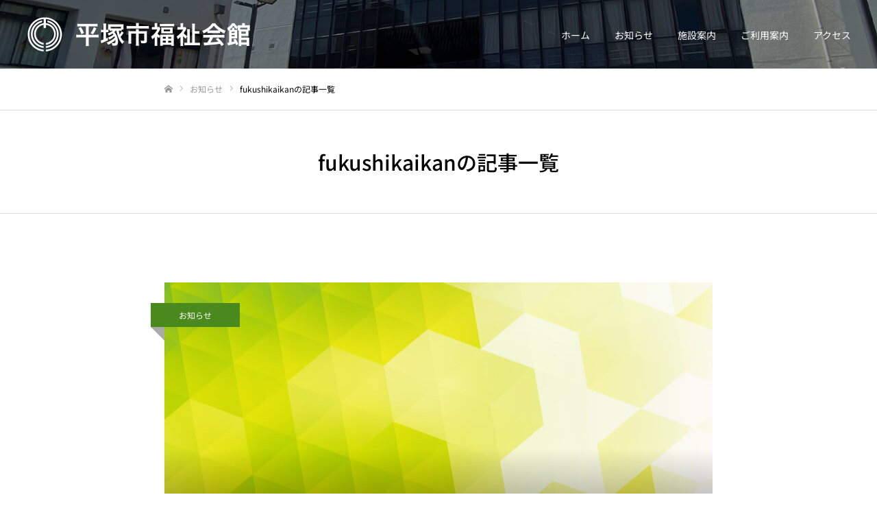

--- FILE ---
content_type: text/css
request_url: https://hira-fukushikaikan.jp/wp-content/themes/fake_tcd074-child/style.css?ver=2.9.2.1759902283
body_size: 180
content:
/*
Theme Name: FAKE Child
Theme URI: https://tcd-theme.com/tcd074/
Template: fake_tcd074
Author: TCD
Author URI: https://tcd-theme.com/
Description: WordPress theme "FAKE" was developed to help you build a corporate website quickly. The simple site structure reduces work costs and creates a memorable website.
Version: 2.9.2.1759902283
Updated: 2025-10-08 14:44:43

*/



--- FILE ---
content_type: text/css
request_url: https://hira-fukushikaikan.jp/wp-content/themes/fake_tcd074/css/responsive.css?ver=2.9.2.1759902283
body_size: 8951
content:
@charset "utf-8";


/* ----------------------------------------------------------------------
 基本設定
---------------------------------------------------------------------- */
#main_contents { width:800px; margin:0 auto; padding:60px 0 100px; }
@media screen and (max-width:900px) {
  #main_contents { width:auto; margin:0 30px; }
  body.single-post #main_contents { padding-bottom:50px; }
}
@media screen and (max-width:650px) {
  #main_contents { margin:0 25px; padding:40px 0; }
  body.single-post #main_contents { padding-bottom:40px; }
}


/* ドロワーメニュー */
#drawer_menu {
  display:block; position:fixed; top:0px; right:-400px; width:400px; height:100%; background:#333; overflow:auto; z-index:9999;
  -webkit-transition:right 300ms cubic-bezier(0.190, 1.000, 0.220, 1.000); transition:right 300ms cubic-bezier(0.190, 1.000, 0.220, 1.000);
  -webkit-backface-visibility: hidden; backface-visibility: hidden;
  -webkit-overflow-scrolling: touch;
}
.open_menu #drawer_menu { right:0; box-shadow:-5px 0 20px 0 rgba(0,0,0,0.4); }
@media screen and (max-width:500px) {
  #drawer_menu { right:-80%; width:80%; }
}


/* ドロワーメニュー展開時のオーバーレイ */
.open_menu #container:before {
  content:''; display:block; width:100%; height:100%; position:fixed; top:0px; left:0px; background:rgba(0,0,0,0.6); z-index:9999;
}
/* safariとedgeのみ背景をぼかす */
_::-webkit-full-page-media, _:future, :root .open_menu #container:before { background:rgba(0,0,0,0.6); -webkit-backdrop-filter:blur(10px); backdrop-filter:blur(10px); }
@supports (-ms-ime-align: auto) {
  .open_menu #container:before { background:rgba(0,0,0,0.6); -webkit-backdrop-filter:blur(10px); backdrop-filter:blur(10px); }
}
/* ぼかしはここまで */


/* ドロワーメニューのスクロールバー */
.simplebar-scrollbar:before { background:#fff !important; }


/* admin bar利用時 */
body.admin-bar { padding-top:32px; }
body.admin-bar.header_fix_mobile #header { margin-top:32px; }
body.admin-bar #drawer_menu { padding-top:32px; }
.mobile body.admin-bar.header_fix_mobile { padding-top:102px; }
@media screen and (max-width:781px) {
  body.admin-bar { padding-top:46px; }
  body.admin-bar.header_fix_mobile #header { margin-top:46px; }
  body.admin-bar #drawer_menu { padding-top:46px;}
  body.admin-bar.fixed_find_menu #find_menu_wrap { top:46px; }
  body.admin-bar.fixed_find_menu { padding-top:106px; }
  .mobile body.admin-bar.header_fix_mobile { padding-top:126px; }
}


/* モバイル用キャッチフレーズと説明文を置き換え */
@media screen and (max-width:750px) {
  .has_mobile_word span { display:none; }
  .has_mobile_word span.mobile { display:block; }
}




/* ----------------------------------------------------------------------
 デザインページ
---------------------------------------------------------------------- */
@media screen and (max-width:650px) {
  .design_content:last-of-type { padding-bottom:0px; }
}


/* キャッチフレーズと文章の組み合わせ */
@media screen and (max-width:900px) {
  .dc_content { width:auto; padding:50px 30px 50px; }
  .dc_content .sub_title { margin:0 0 5px 0; }
}
@media screen and (max-width:650px) {
  .dc_content { width:auto; padding:35px 20px 32px; }
  .dc_content .post_content { margin:8px 0 0 0; }
  .dc_image { padding:32px 0 7px 0;  }
  .dc_content .catch.catch2 { margin-top:27px; }
}


/* 固定ヘッダー利用時のスクロールfix */
body.use_mobile_header_fix #design_content_id1, body.use_mobile_header_fix #design_content_id2,
body.use_mobile_header_fix #design_content_id3, body.use_mobile_header_fix #design_content_id4 {
  padding-top:70px; margin-top:-70px;
}
@media screen and (max-width:650px) {
  body.use_mobile_header_fix #design_content_id1, body.use_mobile_header_fix #design_content_id2,
  body.use_mobile_header_fix #design_content_id3, body.use_mobile_header_fix #design_content_id4 {
    padding-top:60px; margin-top:-60px;
  }
}


/* 画像コンテンツ */
.dc_image_content { height:400px; }
.dc_image_content_inner { height:400px; }
@media screen and (max-width:900px) {
  .dc_image_content { height:350px; }
  .dc_image_content_inner { width:auto; height:350px; }
  .dc_image_content .caption { left:30px; right:30px; }
  .dc_image_content .tab {
    left:30px; padding:0 20px;
    min-width:150px; height:45px; line-height:45px; font-size:14px;
  }
  .dc_image_content_inner.direction_type3 .tab { left:auto; right:30px; }
}
@media screen and (max-width:650px) {
  .dc_image_content { height:260px; }
  .dc_image_content_inner { height:260px; }
  .dc_image_content .caption { left:20px; right:20px; }
  .dc_image_content .tab {
    left:20px; padding:0 15px;
    height:35px; line-height:35px; font-size:12px;
  }
  .dc_image_content_inner.direction_type3 .tab { left:auto; right:20px; }
}

/* メッセージリスト */
@media screen and (max-width:900px) {
  .dc_message_list { width:auto; }
}
@media screen and (max-width:650px) {
  .dc_message_list { margin:25px auto 7px; }
  .dc_message_list .item { height:100px; margin:8px 0 0 0; }
}


/* データリスト */
@media screen and (max-width:900px) {
  .dc_data_list { width:auto; padding:55px 30px 0; margin:0 auto; }
  #design_page3 .dc_data_list { padding:55px 30px 40px; }
  #design_page3 .design2_content:last-of-type .dc_data_list { padding:55px 30px 40px; }
}
@media screen and (max-width:650px) {
  .dc_data_list { width:auto; padding:35px 20px 0; margin:0 auto; }
   #design_page3 .dc_data_list { padding:35px 20px 20px; }
   #design_page3 .design2_content:last-of-type .dc_data_list { padding:35px 20px 40px; }
  .dc_data_list .catch { margin:0 0 30px 0; }
  .dc_data_list dl { font-size:12px; }
  .dc_data_list dt { width:90px; padding:10px 15px; line-height:1.6; }
  .dc_data_list dd { width:calc(100% - 90px); padding:10px 15px; line-height:1.6; }
  .dc_data_list .link_button { text-align:center; margin:40px 0 0 0; }
  .dc_data_list .link_button a { min-width:200px; height:45px; line-height:45px; font-size:12px; }
}

/* Google Map */
@media screen and (max-width:900px) {
  #access_info { padding:52px 0 0 0; }
  #access_google_map { height:350px; }
  #access_google_map .pb_googlemap_embed { height:350px; }
  #access_data { width:auto; padding:60px 0 0; }
  #access_data .desc2 { margin:52px 30px -8px; }
}
@media screen and (max-width:650px) {
  #access_info { padding:32px 0 0 0; }
  #access_info .catch { margin:0px 0 30px 0; }
  #access_google_map { height:260px; }
  #access_google_map .pb_googlemap_embed { height:260px; }
  #access_data .top_area, #access_data .bottom_area { margin:0 20px 40px; }
  #access_data { width:auto; padding:40px 0 0; }
  #access_data .desc1 { font-size:12px; }
  #access_data .desc2 { font-size:12px; margin:32px 0 -8px; }
  #access_data .link_button a { min-width:200px; height:45px; line-height:45px; font-size:12px; }
}




/* ----------------------------------------------------------------------
 実績　アーカイブページ・カテゴリーページ
---------------------------------------------------------------------- */
/* 実績一覧（全ページ共通） */
@media screen and (max-width:900px) {
  .work_list .item .image_wrap { height:auto; position:relative; margin:0 0 10px 0; }
  .work_list .item .image_wrap:before { content: ""; display: block; padding-top: 100%; }
  .work_list .item .image_wrap_inner { width:100%; height:100%; position:absolute; top:0px; }
}
@media screen and (max-width:500px) {
  .work_list .item { width:calc(50% - 10px); margin-bottom:15px; }
  .work_list .item .image_wrap { margin-bottom:10px; }
}


/* アーカイブページ --------------------------------- */
body.use_mobile_header_fix .work_area { padding-top:100px; margin-top:-70px; }
@media screen and (max-width:900px) {
  #archive_work { padding:0; width:auto; margin:0 30px; }
  .work_area:last-of-type { margin-bottom:40px; }
}
@media screen and (max-width:650px) {
  #archive_work { margin:0 20px; }
  .work_area { padding-top:35px; }
  body.use_mobile_header_fix .work_area { padding-top:90px; margin-top:-60px; }
  body.use_mobile_header_fix .work_area:first-of-type { padding-top:35px; margin-top:0; }
  .work_area:last-of-type { margin-bottom:30px; }
  .work_area_top .desc { margin-top:5px; line-height:2.3; }
  .work_area .work_list { margin:40px -10px 0 0; }
  .work_area .child_category_list { margin:30px 0 0 0; }
  .work_area .child_category_list .headline { font-size:12px; height:50px; line-height:50px; padding:0 20px; }
  .work_area .child_category_list .headline:before { right:20px; }
  .work_area .child_category_list ul { padding:20px 0 8px 20px; }
  .work_area .child_category_list ul li { width:calc(50% - 15px); margin:0 10px 10px 0; }
  .work_area .child_category_list ul li a { height:40px; line-height:40px; }
  .work_area .post_list_area { margin:0 0 -15px; }
}


/* カテゴリーページ ----------------------------------- */
@media screen and (max-width:900px) {
  #category_work { padding:50px 0 110px 0; width:auto; margin:0 30px; }
  #category_work .work_list { margin-top:0px; }
}
@media screen and (max-width:650px) {
  #category_work { padding:30px 0 10px 0; margin:0 20px; }
  #category_work .work_list { margin-top:0px; }
  #category_work #no_post { margin-bottom:50px; padding-top:30px; font-size:16px; }
}


/* 詳細ページ ------------------------------------------ */

@media screen and (max-width:650px) {
  body.single-work #main_contents { padding:33px 0 0 0; }
}

/* タイトル */
@media screen and (max-width:650px) {
  #single_work_title_area .category { margin:0 0 15px 0; }
  #single_work_title_area { padding:30px 0 25px; }
}


/* コンテンツ */
@media screen and (max-width:650px) {
  .work_content { margin-bottom:40px; }
  .single_work_catch { margin:0 0 25px 0; }
  .single_work_desc { margin:0 0 32px 0; }
  .single_work_image_list { margin:0 0 35px 0; }
  .single_work_image_list .large { margin:0 0 6px 0; }
  .single_work_image_list .small { width:calc(50% - 3px); margin:0 6px 6px 0; }
  .work_data_list dl { font-size:12px; }
  .work_data_list dt { width:90px; padding:10px 15px; line-height:1.6; }
  .work_data_list dd { width:calc(100% - 90px); padding:10px 15px; line-height:1.6; }
  .work_data_list .link_button { margin:40px 0 0 0; }
  .work_data_list .link_button a { font-size:12px; min-width:200px; height:45px; line-height:45px; }
}


/* 次の記事、前の記事 */
@media screen and (max-width:900px) {
  #next_prev_post2 .title { padding:0 20px; }
}
@media screen and (max-width:600px) {
  #next_prev_post2 { margin-top:40px; }
  #next_prev_post2 .item { height:auto; width:calc(50% - 5px); }
  #next_prev_post2 a { height:auto; border:none !important; background:none !important; }
  #next_prev_post2 a:hover { background:none !important; }
  #next_prev_post2 .title_area { float:none; height:auto; width:auto; text-align:center; }
  #next_prev_post2 .title {
    position:relative; width:auto; padding:0; font-size:14px;
    top:0%; -ms-transform: translateY(0%); -webkit-transform: translateY(0%); transform: translateY(0%);
  }
  #next_prev_post2 .image_wrap { float:none; width:auto; height:auto; position:relative; margin:0 0 10px 0; }
  #next_prev_post2 .image_wrap:before { content: ""; display: block; padding-top: 100%; }
  #next_prev_post2 .image_wrap_inner { width:100%; height:100%; position:absolute; top:0px; float:none; margin:0; }
  #next_prev_post2 .next_post .image_wrap { float:none; }
}


/* 関連記事 */
@media screen and (max-width:900px) {
  #related_work_list { margin-top:50px; width:auto; }
  #related_work_list .headline { margin:0 0 30px 0; }
}
@media screen and (max-width:650px) {
  #related_work_list { margin-top:40px; width:auto; }
  #related_work_list .headline { margin:0 0 35px 0; }
}



/* ----------------------------------------------------------------------
 トップページ　スライダー
---------------------------------------------------------------------- */
#index_header_content { height:calc(100vh - 70px); }
@media screen and (max-width:650px) {
  #index_header_content { height:calc(100vh - 60px); }
}


/* 画像 */
#index_slider .item .slice_image { height:calc(100vh - 70px); }
@media screen and (max-width:950px) {
  #index_slider .item .slice_image { width:calc(100% / 6); }
  #index_slider .item .image { width:600%; }
  #index_slider .item .slice_image:nth-child(7) { display:none; }
  #index_slider .item .slice_image:nth-child(8) { display:none; }
}
@media screen and (max-width:650px) {
  #index_slider .item .slice_image { height:calc(100vh - 60px); width:calc(100% / 4); }
  #index_slider .item .image { width:400%; }
  #index_slider .item .slice_image:nth-child(5) { display:none; }
  #index_slider .item .slice_image:nth-child(6) { display:none; }
  #index_slider .slice_image_list.pc { display:none; }
  #index_slider .slice_image_list.mobile { display:block; }
}


/* キャプション */
@media screen and (max-width:950px) {
  #index_slider .caption { width:auto; padding:0 30px; }
  #index_slider .button { min-width:200px; height:45px; line-height:45px; padding:0 20px; }
}
@media screen and (max-width:650px) {
  #index_slider .caption { padding:0 20px; }
  #index_slider .caption.pc { display:none; }
  #index_slider .caption.mobile { display:block; }
}


/* 検索エリア */
@media screen and (max-width:950px) {
  #index_slider .search_area { width:280px; height:45px; margin:20px auto 0; }
  #index_slider .search_input input { height:45px; width:235px; }
  #index_slider .search_button input { width:45px; height:45px; }
  #index_slider .search_button label { top:15px; }
}


/* アニメーション */
@media screen and (max-width:650px) {
  #index_slider .caption.mobile .logo.animate2, #index_slider .caption.mobile .catch.animate2,
  #index_slider .logo_desc_area.animate2, #index_slider .button.animate2, #index_slider .search_area.animate2 {
    -webkit-animation: opacityAnimation 1.4s cubic-bezier(0.165, 0.84, 0.44, 1) forwards 2.0s;
    animation: opacityAnimation 1.4s cubic-bezier(0.165, 0.84, 0.44, 1) forwards 2.0s;
  }
}



/* ----------------------------------------------------------------------
 トップページ
---------------------------------------------------------------------- */

/* フリースペース */
#index_free_space { width:auto; margin:0 auto; padding:40px 30px 10px; }
@media screen and (max-width:950px) {
  #index_free_space { padding:30px 20px 0px; }
}




/* ----------------------------------------------------------------------
 トップページ　その他
---------------------------------------------------------------------- */
/* ニュースティッカー */
@media screen and (max-width:950px) {
  #index_news { width:auto; }
}
@media screen and (max-width:650px) {
  #index_news { height:80px; }
  #index_news a { height:80px; line-height:1.5; padding:14px 20px; font-size:12px; }
  #index_news .date { width:auto; float:none; }
  #index_news .title { width:auto; float:none; max-height:3.2em; overflow:hidden; white-space:normal; text-overflow:clip; }
  #index_news .title span { display:-webkit-box; -webkit-box-orient:vertical; -webkit-line-clamp:2; }
}


/* コンテンツビルダー　共通パーツ */
@media screen and (max-width:950px) {
  .cb_contents .link_button a { min-width:200px; height:45px; line-height:45px; padding:0 20px; }
  .cb_contents.last { padding-bottom:60px; }
}
@media screen and (max-width:650px) {
  .cb_contents.last { padding-bottom:40px; }
  .cb_contents .link_button a { font-size:12px; }
}


/* コンテンツ1 */
@media screen and (max-width:950px) {
  .index_content1 { width:auto; padding:50px 30px 60px; }
  .index_content1 .image_list { margin:0 -30px 50px; }
}
@media screen and (max-width:650px) {
  .index_content1 { padding:30px 20px 40px; }
  .index_content1 .catch { margin:0 0 20px 0; }
  .index_content1 .desc { margin:0 0 30px 0; line-height:2.3; }
  .index_content1 .desc.pc { display:none; }
  .index_content1 .desc.mobile { display:block; }
  .index_content1 .image_list { margin:0 -20px 40px; }
}


/* コンテンツ2 */
@media screen and (max-width:950px) {
  .index_content2 { width:auto; padding:50px 30px 60px; }
}
@media screen and (max-width:650px) {
  .index_content2 { padding:35px 20px 40px; }
  .index_content2 .catch { margin:0 0 25px 0; }
  .index_content2 .desc { margin:0 0 30px 0; line-height:2.3; }
  .index_content2 .desc.pc { display:none; }
  .index_content2 .desc.mobile { display:block; }
  .index_content2 .image_content { height:150px; margin:0 0 30px 0; }
  .index_content2 .image_content .link_button { /*display:none;*/ }
}


/* 実績一覧 */
@media screen and (max-width:950px) {
  .index_work_list { width:auto; padding:60px 30px; }
}
@media screen and (max-width:650px) {
  .index_work_list { width:auto; padding:40px 20px; }
}


/* カルーセル */
@media screen and (max-width:950px) {
  .index_carousel { height:400px; }
  .index_carousel .item { height:400px; }
}
@media screen and (max-width:650px) {
  .index_carousel { height:300px; }
  .index_carousel .item { height:300px; width:320px; }
  .index_carousel .caption { bottom:15px; padding:0 15px; }
  .index_carousel .title { margin-top:15px; }
  .index_carousel .slick-arrow { display:none !important; }
}


/* パララックスコンテンツ */
@media screen and (max-width:950px) {
  .index_parallax { width:auto; height:auto; padding:67px 0 67px; }
  .index_parallax .caption {
    width:auto; margin:0 auto; position:relative; padding:0 30px;
    top:0%; -ms-transform: translateY(0%); -webkit-transform: translateY(0%); transform: translateY(0%);
  }
}
@media screen and (max-width:650px) {
  .index_parallax .caption { padding:0 20px; }
  .index_parallax .catch { margin-bottom:25px; }
  .index_parallax .desc { line-height:2.3; }
  .index_parallax .desc.pc { display:none; }
  .index_parallax .desc.mobile { display:block; }
}


/* フリースペース */
@media screen and (max-width:800px) {
  .index_free_space.type1 .post_content, .index_free_space.type2 .post_content, .index_free_space.type1 .index_cb_header, .index_free_space.type2 .index_cb_header { width:auto; margin:0 20px; }
}
@media screen and (max-width:650px) {
  .index_free_space { padding:40px 0 0; }
  .index_cb_header .catch { margin:-7px 0 20px 0; }
  .index_cb_header .desc { margin:0 0 30px 0; line-height:2.3; }
  .index_cb_header .desc.pc { display:none; }
  .index_cb_header .desc.mobile { display:block; }
}




/* ----------------------------------------------------------------------
 ブログアーカイブページ
---------------------------------------------------------------------- */
@media screen and (max-width:900px) {
  #archive_blog { padding:100px 30px 150px; width:auto; }
}
@media screen and (max-width:650px) {
  #archive_blog { padding:40px 20px; }
  #blog_list .item { margin:0 0 30px; }
  #blog_list .link { height:300px; }
  #blog_list .title_area { padding:16px 20px; }
  #blog_list .category { top:20px; left:-10px; }
  #blog_list .category:before { border-width: 0 10px 10px 0; bottom:-10px; }
  #blog_list .excerpt { font-size:14px; line-height:2.3; max-height:6.9em; margin:10px 0 0 0; }
  #blog_list .excerpt span { -webkit-line-clamp:3; }
}
@media screen and (max-width:450px) {
  #blog_list .link { height:195px; }
  #blog_list .category a { min-width:130px; }
}


/* ページング */
@media screen and (max-width:900px) {
  .page_navi { padding:50px 0 0 0; margin:0 26px -4px; }
}
@media screen and (max-width:750px) {
  .page_navi { padding:40px 0 0 0; margin:0 0 -4px; }
  .page_navi .next, .page_navi .prev { display: none; }
  .page_navi a, .page_navi a:hover, .page_navi span { width: 40px; height: 40px; line-height: 40px; }
  .page_navi li:first-child, .page_navi li:last-child, .page_navi li:nth-last-child(2) { margin:0; }
}


/* ----------------------------------------------------------------------
 ページヘッダー
---------------------------------------------------------------------- */
#page_header { height:500px; }
#page_header.small { display:none; }
body.search #archive_catch { border-top:1px solid #ddd; }
@media screen and (max-width:900px) {
  #page_header_catch { width:auto; padding:0 30px; }
  #archive_desc { margin:0 0 45px; }
}
@media screen and (max-width:650px) {
  #page_header { height:260px; }
  #page_header_catch { padding:0 20px; }
  #page_header_catch .desc { margin-top:0px; }
  #page_header .headline { min-width:150px; height:45px; line-height:45px; font-size:12px; }
  #archive_catch { height:80px; }
  #archive_catch h2 { font-size:20px; }
  body.search #archive_catch h2 { font-size:18px !important; }
  #archive_desc { margin:0 0 25px; }
  #archive_desc p { line-height:2.3; }
}


/* タブボタン */
#tab_button_list li { width:150px; }
#tab_button_list.type2 { width:auto !important; }
#tab_button_list.type2 #tab_button_list_inner { width:auto !important; }
#tab_button_list.type2 ul {
  margin:0 auto; padding:0; overflow:hidden;
  display:-webkit-box; display:-ms-flexbox; display:-webkit-flex; display:flex;
  -ms-flex-wrap:wrap; -webkit-flex-wrap:wrap; flex-wrap:wrap;
}
#tab_button_list.type2 li {
  float:none;
  -ms-flex: 1 1 0%; -webkit-flex: 1 1 0%; flex: 1 1 0%;
}
@media screen and (max-width:650px) {
  #tab_button_list { height:45px; -ms-transform: translateY(45px); -webkit-transform: translateY(45px); transform: translateY(45px); }
  #tab_button_list_inner { height:45px; }
  body.mobile_device #tab_button_list_inner { overflow:scroll; -webkit-overflow-scrolling:touch; overflow-scrolling:touch; }
  #tab_button_list li a, #tab_button_list li span { font-size:12px; height:45px; line-height:45px; }
  #blur_bg { -webkit-transform: translateY(-45px); transform: translateY(-45px); }
}


/* アニメーション */
#page_header .catch.animate2 {
  -webkit-animation: opacityAnimation 1.4s cubic-bezier(0.165, 0.84, 0.44, 1) forwards 2.0s;
  animation: opacityAnimation 1.4s cubic-bezier(0.165, 0.84, 0.44, 1) forwards 2.0s;
}
#page_header .desc.animate2 {
  -webkit-animation: opacityAnimation 1.4s cubic-bezier(0.165, 0.84, 0.44, 1) forwards 2.0s;
  animation: opacityAnimation 1.4s cubic-bezier(0.165, 0.84, 0.44, 1) forwards 2.0s;
}
#page_header .headline.animate2 {
  -webkit-transform: translate3d(0,0%,0); transform: translate3d(0,0%,0);
  -webkit-transition: -webkit-transform 0.35s 2.0s; transition: transform 0.35s 2.0s;
}
#page_header #tab_button_list.animate2 {
  -ms-transform: translateY(0%); -webkit-transform: translateY(0%); transform: translateY(0%);
  -webkit-transition: -webkit-transform 0.35s 2.0s; transition: transform 0.35s 2.0s;
}
#page_header #tab_button_list.animate2 #blur_bg {
  -webkit-transform: translateY(0px); transform: translateY(0px);
  -webkit-transition: -webkit-transform 0.35s 2.0s; transition: transform 0.35s 2.0s;
}




/* ----------------------------------------------------------------------
 ヘッダー
---------------------------------------------------------------------- */
#header { height:70px; position:relative; }
body.header_fix_mobile { padding-top:70px; }
.header_fix_mobile #header {
  position:fixed; top:0px; left:0px; z-index:200; width:100%; box-shadow:0 0 15px 5px rgba(0,0,0,0.1); border:none;
  -webkit-animation: slide_down_menu 0.5s ease; animation: slide_down_menu 0.5s ease;
}
@-webkit-keyframes slide_down_menu {
  0% { top:-70px; }
  100% { top:0px; }
}
@keyframes slide_down_menu {
  0% { top:-70px; }
  100% { top:0px; }
}
@media screen and (max-width:650px) {
  #header { height:60px; }
  body.header_fix_mobile { padding-top:60px; }
  @-webkit-keyframes slide_down_menu {
    0% { top:-60px; }
    100% { top:0px; }
  }
  @keyframes slide_down_menu {
    0% { top:-60px; }
    100% { top:0px; }
  }
}


/* ロゴ */
#header_logo { left:30px; }
#header_logo .pc_logo_image { display:none; }
#header_logo .pc_logo_text { display:none; }
#header_logo .mobile_logo_image { display:block; }
#header_logo .mobile_logo_text { display:block; }
@media screen and (max-width:650px) {
  #header_logo .desc { display:none; position:absolute; top:60px; left:0px; margin:0; color:#fff; width:auto; font-size:12px !important; }
	#header_logo .desc.show_in_mobile, #header_logo .desc.mobile { display:block; }
  body.header_fix_mobile #header_logo .desc { display:none !important; }
  body.hide_desc_mobile #header_logo .desc { display:none !important; }
  #header_logo { left:20px; display:block; width:calc(100% - 80px); }
}


/* メニューボタン */
#menu_button {
  position:absolute; z-index:50; right:0px;
  top:50%; -ms-transform: translateY(-50%); -webkit-transform: translateY(-50%); transform: translateY(-50%);
  display:inline-block; font-size:11px; width:70px; height:70px; line-height:70px; text-decoration:none; text-align:center;
}
#menu_button span { width:22px; height:2px; background:#000; display:block; position:absolute; left:50%; transform: translateX(-50%); transition: all 0.4s ease; }
#menu_button span:nth-child(1) { top:30px; }
#menu_button span:nth-child(2) { top:36px; }
#menu_button span:nth-child(3) { top:42px; }
@media screen and (max-width:900px) {
  #menu_button { width:70px; height:70px; line-height:70px; }
}
@media screen and (max-width:650px) {
  #menu_button { width:60px; height:60px; line-height:60px; }
  #menu_button span:nth-child(1) { top:25px; }
  #menu_button span:nth-child(2) { top:31px; }
  #menu_button span:nth-child(3) { top:37px; }
}


/* グローバルメニュー */
#header #global_menu { display:none; }
#mobile_menu { width:100%; margin:0; }
#mobile_menu ul { margin:0; }
#mobile_menu li ul { display:none; }
#mobile_menu a {
  position:relative; display:block;  margin:0; padding:18px 20px; line-height:1.6; overflow:hidden; text-decoration:none;
  color:#fff; font-size:13px;
  -webkit-box-sizing:border-box; box-sizing:border-box;
}
#mobile_menu a:hover { color:#fff; }
#mobile_menu ul ul a { padding-left:32px; }
#mobile_menu ul ul ul a { padding-left:47px; }
#mobile_menu ul ul ul ul a { padding-left:60px; }


/* グローバルメニュー（子メニュー） */
#mobile_menu li { position:relative; }
#mobile_menu .child_menu_button { display:block; position:absolute; text-align:center; width:55px; height:55px; right:0px; top:1px; z-index:9; cursor:pointer;  }
#mobile_menu .child_menu_button .icon:before {
  font-family:'design_plus'; content:'\e90e'; color:#fff; text-align:center;
  display:block; font-size:12px; width:12px; height:12px; line-height:12px;
  position:absolute; right:22px; top:25px;
}
#mobile_menu .child_menu_button.active .icon:before, #mobile_menu .child_menu_button:hover .icon:before { color:#fff; border-color:#fff; }
#mobile_menu li.open > .child_menu_button .icon:before { content:'\e911'; }
#mobile_menu li.open > ul {  }
#mobile_menu .child_menu_button:hover { background:rgba(0,0,0,0.2); }


/* ドロワーメニュー　閉じるボタン */
#drawer_menu .close_button { display:block; width:100%; height:60px; position:relative; cursor:pointer; border-bottom:1px solid rgba(255,255,255,0.2); }
#drawer_menu .close_button:before {
  font-family:'design_plus'; color:#fff; font-size:18px; display:block; 
  content:'\e91a'; position:absolute; top:24px; right:17px;
  -webkit-font-smoothing: antialiased; -moz-osx-font-smoothing: grayscale;
}


/* バナー */
#mobile_banner { }
#mobile_banner img { display:block; margin:0 auto; max-width:100%; height:auto; }
#mobile_banner .banner { margin:20px 0; }


/* パンくずリンク */
#bread_crumb { border-top:1px solid #ddd; }
#bread_crumb ul { width:auto; padding:0 30px; }
#bread_crumb li { height:50px; line-height:50px; }
@media screen and (max-width:650px) {
  #bread_crumb ul { padding:0 20px; }
  #bread_crumb li:before{margin-top: 4px;}
}




/* ----------------------------------------------------------------------
 記事ページ
---------------------------------------------------------------------- */
/* タイトル */
@media screen and (max-width:650px) {
  #post_title_area { margin:0 0 35px 0; }
}


/* アイキャッチ画像*/
@media screen and (max-width:650px) {
  #post_image { margin:0 0 40px 0;}
  #single_category { top:20px; left:-10px; }
  #single_category:before { border-width: 0 10px 10px 0; bottom:-10px; }
}


/* SNSボタン */
@media screen and (max-width:650px) {
  #single_share_top { margin:0 0 30px 0; padding:0px 0 0 0; }
  #single_share_bottom { margin:40px 0 0 0; }
  #single_share_bottom .share-btm { margin-bottom:0 !important; padding:0; }
  #single_share_top .mt10, #single_share_top .mt10 { margin:0 !important; }
  #single_share_bottom .mb45, #single_share_bottom .mb45 { margin:0 !important; }
  .share-type1 ul { text-align:center; margin-bottom:-5px !important; }
  .share-type3 ul { text-align:center; margin-bottom:-5px !important; }
  .share-type2 ul.type2 { text-align:center; margin-bottom:-5px !important; }
  .share-type4 ul.type4 { text-align:center; margin-bottom:-5px !important; }
  .sns_default_top  { text-align:center; margin-bottom:-5px !important; }
  body.single-news #single_share_bottom { margin:0 0 25px 0; }
}


/* メタ情報 */
#post_meta_bottom { padding:15px 20px 13px; }
#post_meta_bottom li { display:block; margin:0 0 5px 0; padding:0 0 0 20px; border-right:none; }
#post_meta_bottom li:last-child { border:none; margin:0; }
@media screen and (max-width:750px) {
  #post_meta_bottom { margin:40px 0 0; }
}


/* 次の記事、前の記事 */
#next_prev_post { margin:60px 0 0; }
#next_prev_post .item { height:50px; }
#next_prev_post .title_area { font-size:12px; margin:0; text-align:center; width:100%; }
#next_prev_post .title { display:none; }
#next_prev_post .nav { display:block; top:1px; position:relative; }
#next_prev_post a:before { left:15px; }
#next_prev_post .next_post a:before { left:auto; right:15px; }
#next_prev_post .next_post .title_area { margin:0; }
@media screen and (max-width:750px) {
  #next_prev_post { margin:40px 0 0; }
}


/* ページ分割 */
@media screen and (max-width:650px) {
  #post_pagination { padding:0; }
  #p_readmore { padding:0; margin:0; }
}


/* プロフィール */
.author_profile { padding:30px 25px; }
.author_profile a.avatar { float:none; margin:0 auto 20px; }
.author_profile .info { float:none; width:auto; }
.author_profile .name { font-size:18px; }
.author_profile .archive_link { margin-top:2px; }
.author_profile .archive_link span:after { top:2px; }
@media screen and (max-width:750px) {
  .author_profile { margin:30px 0 0; }
}


/* 関連記事 */
#related_post .headline { margin:0 0 38px 0; }
@media screen and (max-width:650px) {
  #related_post { margin:40px 0 0; }
  #related_post .item { float:left; width:calc(100% / 2 - 14px); margin:0 20px 20px 0; }
  #related_post .item:nth-child(3n) { margin-right:20px; }
  #related_post .item:nth-child(2n) { margin-right:0px; }
  #related_post .item .title { font-size:14px; max-height:4.8em; }
  #related_post .item .title span { -webkit-line-clamp:3; }
}
@media screen and (max-width:500px) {
  #related_post .item a { min-height:148px; }
  #related_post .image_wrap { height:90px; }
  #related_post .image { height:90px !important; }
}


/* 広告 */
#single_banner_top { width:auto; }
#single_banner_bottom { width:auto; }
#single_banner_shortcode { width:auto; }
#mobile_banner_top { margin:40px 0 0; text-align:center; }
#mobile_banner_bottom { margin:8px 0 0; text-align:center; }
@media screen and (max-width:650px) {
  #single_banner_top { padding:0 0 20px; }
  #single_banner_bottom { padding:40px 0 0; }
  #single_banner_shortcode { padding:0 0 20px; }
  .single_banner_area .single_banner_left { float:none; width:auto; text-align:center; padding:0 0 7px 0; }
  .single_banner_area .single_banner_right { float:none; width:auto; text-align:center; padding:0; }
}




/* ----------------------------------------------------------------------
 ウィジェット 
---------------------------------------------------------------------- */
#left_widget { width:calc(50% - 20px); }
#right_widget { width:calc(50% - 20px); }
@media screen and (max-width:900px) {
  #widget_area_inner { width:auto; margin:0 30px;}
  .widget_content { margin:0 0 30px 0; }
}
@media screen and (max-width:650px) {
  #widget_area_inner { padding:40px 0; margin:0 20px; }
  #left_widget { width:100%; margin:0 0 30px 0; }
  #right_widget { width:100%; }
}



/* ----------------------------------------------------------------------
 フッター
---------------------------------------------------------------------- */
#footer { min-width:inherit; }

@media screen and (max-width:950px) {
  #footer_inner { width:auto; padding:60px 0 27px; }
  #footer_banner { margin:0 30px 50px; }
  #footer_banner .item { width:calc(50% - 5px); height:160px; }
  #footer_information { margin:0 30px 20px; }
  #footer_information p { font-size:14px; }
}
@media screen and (max-width:650px) {
  #footer_inner { padding:40px 0 10px; }
  #footer_banner { margin:0 20px 30px; }
  #footer_banner .item { height:125px; }
  #footer_information { margin:20px 20px 20px; }
  #footer_information p { font-size:12px; }
  #footer_menu { height:auto; line-height:2; }
  #footer_menu ul { padding:30px 0 30px; }
  #footer_menu ul li { display:block; margin:0; }
  #footer_menu ul li a { display:block; padding:3px 20px; }
  #footer_menu ul li:last-child a { border-bottom:none; }
}
@media screen and (max-width:500px) {
  #footer_banner .item { width:100%; height:125px; }
}

/* フッターロゴ */
#footer_logo .pc_logo_text{ display: none; }
#footer_logo .pc_logo_image{ display: none; }
#footer_logo .mobile_logo_image{ display: block; }
#footer_logo .mobile_logo_text{ display: block; }

/* ページ上部へ戻るボタン */
#return_top a { height:60px; width:60px; line-height:60px; }
#return_top a:before { top:2px;}
@media screen and (max-width:950px) {
  #return_top.active { bottom:0px; }
  #return_top a { height:50px; width:50px; line-height:50px; }
}


/* コピーライト */
@media screen and (max-width:950px) {
  #copyright { line-height:50px; height:50px; }
}


/* フッターボタン */
#footer_button { display:none; }
@media screen and (max-width:950px) {
  #footer_button {
    width:100%; position:fixed; bottom:0; left:0px; z-index:100;
    display:-webkit-box; display:-ms-flexbox; display:-webkit-flex; display:flex;
    -ms-flex-wrap:wrap; -webkit-flex-wrap:wrap; flex-wrap:wrap;
   -webkit-transform: translate3d(0,100%,0); transform: translate3d(0,100%,0);
   -webkit-transition: -webkit-transform 0.35s; transition: all 0.35s;
  }
  #footer_button.active { -webkit-transform: translate3d(0,0,0); transform: translate3d(0,0,0); }
  #footer_button .button { width:auto; -ms-flex: 1 1 0%; -webkit-flex: 1 1 0%; flex: 1 1 0%; }
  #footer_button .button a { padding:0 15px; display:block; min-width:inherit; height:50px; line-height:50px; font-size:12px; text-align:center; overflow: hidden; white-space: nowrap; text-overflow: ellipsis; }
}


/* フッターバー */
#dp-footer-bar {
  position:fixed; right:0px; bottom:0px; z-index:999; width:100%;
}
.open_menu #dp-footer-bar { display:none; }
.dp-footer-bar-type1 #dp-footer-bar {
  opacity:0;
	-webkit-transition: opacity 0.35s, -webkit-transform 0.35s;
  transition: opacity 0.35s, transform 0.35s;
  pointer-events: none;
}
.dp-footer-bar-type1 #dp-footer-bar.active {
  opacity:1;
  pointer-events: visible;
}
.dp-footer-bar-type2 #dp-footer-bar {
  -webkit-transform: translate3d(0,100%,0); transform: translate3d(0,100%,0);
  -webkit-transition: -webkit-transform 0.35s; transition: transform 0.35s;
}
.dp-footer-bar-type2 #dp-footer-bar.active {
  -webkit-transform: translate3d(0,0,0); transform: translate3d(0,0,0);
}


/* 固定フッターが有効時、モバイルデバイス調整用 */
body.show_footer_bar { padding-bottom:0px; }
body.show_footer_bar #return_top.active { -webkit-transform: translate3d(0,-55px,0); transform: translate3d(0,-55px,0); }
body.home.show_footer_bar #container { padding-bottom:0px; }
@media screen and (max-width:950px) {
  body.show_footer_bar #footer_button.active { -webkit-transform: translate3d(0,-55px,0); transform: translate3d(0,-55px,0); }
}



/* ----------------------------------------------------------------------
 コメント
---------------------------------------------------------------------- */
/* 基本設定 */
#comments { margin-top:60px; }
#comment_headline { margin:0 0 55px 0; }
@media screen and (max-width:650px) {
  #comments { margin:10px 0 0; }
  #comment_headline { margin:0 0 38px 0; }
}

/* コメント・トラックバックのタブ */
#comment_tab li a, #comment_tab li p { padding:15px 15px; }




/* ----------------------------------------------------------------------
 その他
---------------------------------------------------------------------- */

/* パスワード保護 */
.c-pw__box { padding:20px; margin:0 0 20px 0; }
.c-pw__box-label { display:block; margin:0 0 15px 0; text-align:center; }
.c-pw__box-input { width:calc(100% - 160px); margin:0 10px 0 0; -webkit-box-sizing:border-box; box-sizing:border-box; }
.c-pw__btn--submit { width:150px; min-width:inherit; -webkit-box-sizing:border-box; box-sizing:border-box; }
@media screen and (max-width:650px) {
  .c-pw__box { padding:15px; }
  .c-pw__box-input { width:calc(100% - 105px); margin-right:5px; }
  .c-pw__btn--submit { width:100px; }
}


/* Cardlink style - カードリンクのスタイル */
.cardlink { margin:30px 0 35px !important; padding:15px;  }


/* FAKE　モバイル用スタイルシート */